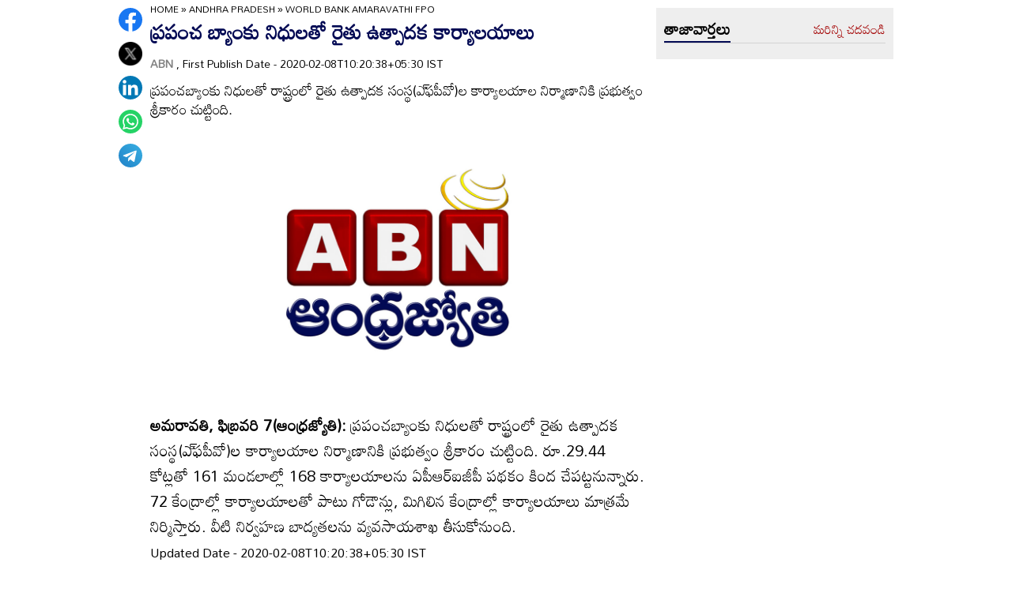

--- FILE ---
content_type: text/html
request_url: https://www.andhrajyothy.com/2020/andhra-pradesh/world-bank-amaravathi-fpo-1171.html
body_size: 6119
content:
<!DOCTYPE html>
<html lang="te">

<head>
    <meta charset="UTF-8">
    <meta http-equiv="Cache-Control" content="no-cache, no-store, must-revalidate"/>
    <meta http-equiv="Pragma" content="no-cache"/>
    <meta http-equiv="Expires" content="0"/>
    <meta http-equiv="X-UA-Compatible" content="IE=edge">
    <meta name="viewport" content="width=device-width, initial-scale=1.0">
    <title>
        ప్రపంచ బ్యాంకు నిధులతో రైతు ఉత్పాదక కార్యాలయాలు | world bank amaravathi fpo
    </title>
    <meta name="description" content="ప్రపంచబ్యాంకు నిధులతో రాష్ట్రంలో రైతు ఉత్పాదక సంస్థ(ఎ్‌ఫపీవో)ల కార్యాలయాల నిర్మాణానికి ప్రభుత్వం శ్రీకారం చుట్టింది."/>
    <meta name="facebook-domain-verification" content="eilbn3za2nhlla0r787if8zlbwctxx"/>
    <meta property="fb:pages" content="107209012699787"/>
    <meta property="fb:app_id" content="617001902675107"/>
    <link rel="amphtml" href="https://www.andhrajyothy.com/2020/andhra-pradesh/world-bank-amaravathi-fpo-1171.html/amp">
    <meta name="website" content="https://www.andhrajyothy.com/">
    <meta name="rating" content="General">
    <meta property="category" content="News">
    <meta name="copyright" content="https://www.andhrajyothy.com/">
    <meta name="author" content="ABN">
    <link rel="canonical" href="https://www.andhrajyothy.com/2020/andhra-pradesh/world-bank-amaravathi-fpo-1171.html"/>
    <meta property="article:published_time" content="2020-02-08T10:20:38+05:30"/>
    <meta property="article:modified_date" content="2020-02-08T10:20:38+05:30"/>
        <meta name="keywords" content="Telugu News"/>
        <meta name="news_keywords" content="Telugu News , తెలుగు వార్తలు">
    <meta name="robots" content="max-image-preview:large">
    <meta property="og:type" content="article"/>
    <meta property="og:title" content="ప్రపంచ బ్యాంకు నిధులతో రైతు ఉత్పాదక కార్యాలయాలు"/>
    <meta property="og:description" content="ప్రపంచబ్యాంకు నిధులతో రాష్ట్రంలో రైతు ఉత్పాదక సంస్థ(ఎ్‌ఫపీవో)ల కార్యాలయాల నిర్మాణానికి ప్రభుత్వం శ్రీకారం చుట్టింది."/>
    <meta property="og:url" content="https://www.andhrajyothy.com/2020/andhra-pradesh/world-bank-amaravathi-fpo-1171.html"/>
    <meta property="og:locale" content="te_IN"/>
    <meta property="og:site_name" content="Andhrajyothy Telugu News"/>
    <meta property="og:image:height" content="720"/>
    <meta property="og:image:width" content="1280"/>
        <meta property="og:image" content="https://www.andhrajyothy.com/assets/images/defaultImg.jpeg"/>
    <meta property="twitter:title" content="ప్రపంచ బ్యాంకు నిధులతో రైతు ఉత్పాదక కార్యాలయాలు"/>
    <meta property="twitter:description" content="ప్రపంచబ్యాంకు నిధులతో రాష్ట్రంలో రైతు ఉత్పాదక సంస్థ(ఎ్‌ఫపీవో)ల కార్యాలయాల నిర్మాణానికి ప్రభుత్వం శ్రీకారం చుట్టింది."/>
    <meta name="twitter:url" content="https://www.andhrajyothy.com/2020/andhra-pradesh/world-bank-amaravathi-fpo-1171.html"/>
        <meta property="twitter:image:src" content="https://www.andhrajyothy.com/assets/images/defaultImg.jpeg"/>
    <meta name="twitter:card" content="summary_large_image"/>
    <meta name="twitter:creator" content="@abntelugutv"/>
    <meta name="twitter:site" content="@abntelugutv"/>
    <link rel="apple-touch-icon" href="https://www.andhrajyothy.com/assets/images/abn_touch_png.png"/>
    <link rel="shortcut icon" type="image/x-icon" href="/assets/images/favicon.ico"/>
    <link rel="preconnect" href="https://fonts.googleapis.com">
    <link rel="preconnect" href="https://fonts.gstatic.com" crossorigin>
    <link href="https://fonts.googleapis.com/css2?family=Mandali&display=swap" rel="stylesheet">
    <link rel="stylesheet" href="/assets/css/swiper-bundle.min.css">
    <link rel="stylesheet" href="/assets/css/main.css">
    <link rel="preload" as="image" href="https://www.andhrajyothy.com/assets/images/defaultImg.jpeg"/>
    <script async src="https://securepubads.g.doubleclick.net/tag/js/gpt.js"></script>
    <!-- Schemas Start-->
    <!-- Webpage-->
    <script type="application/ld+json">
    {
        "@context": "http:\/\/schema.org",
        "@type": "WebPage",
        "url": "https://www.andhrajyothy.com/2020/andhra-pradesh/world-bank-amaravathi-fpo-1171.html",
        "name": "ప్రపంచ బ్యాంకు నిధులతో రైతు ఉత్పాదక కార్యాలయాలు",
        "description": "ప్రపంచబ్యాంకు నిధులతో రాష్ట్రంలో రైతు ఉత్పాదక సంస్థ(ఎ్‌ఫపీవో)ల కార్యాలయాల నిర్మాణానికి ప్రభుత్వం శ్రీకారం చుట్టింది.",
        "publisher": {
            "@type": "Organization",
            "name": "Andhrajyothy",
            "url": "https://www.andhrajyothy.com/",
            "logo": {
                "@type": "ImageObject",
                "contentUrl": "https://media.andhrajyothy.com/media/abn-600x60.png"
            }
        }
    }
    </script>
    <!-- Organization -->
    <script type="application/ld+json">
    {
        "@context": "http:\/\/schema.org",
        "@type": "Organization",
        "name": "Andhrajyothy",
        "url": "https://www.andhrajyothy.com/",
        "logo": {
            "@type": "ImageObject",
            "url": "https://media.andhrajyothy.com/media/abn-600x60.png",
            "width": 600,
            "height": 60
        },
        "sameAs": ["https:\/\/www.facebook.com\/abntelugutv\/", "https:\/\/twitter.com\/abntelugutv", "https:\/\/www.youtube.com\/c\/abntelugutv"]
    }
    </script>
    <!-- Itemlist -->
    <script type="application/ld+json">
    {
        "@context": "http:\/\/schema.org",
        "@type": "ItemList",
        "itemListElement": 
        [ 
            {
                "@type": "SiteNavigationElement",
                "position": 1,
                "name": "ఆంధ్రప్రదేశ్",
                "url": "https://www.andhrajyothy.com\/andhra-pradesh"
            } 
            , 
            {
                "@type": "SiteNavigationElement",
                "position": 2,
                "name": "తెలంగాణ",
                "url": "https://www.andhrajyothy.com\/telangana"
            } 
            , 
            {
                "@type": "SiteNavigationElement",
                "position": 3,
                "name": "జాతీయం",
                "url": "https://www.andhrajyothy.com\/national"
            } 
            , 
            {
                "@type": "SiteNavigationElement",
                "position": 4,
                "name": "క్రీడలు",
                "url": "https://www.andhrajyothy.com\/sports"
            } 
            , 
            {
                "@type": "SiteNavigationElement",
                "position": 5,
                "name": "సాంకేతికం",
                "url": "https://www.andhrajyothy.com\/technology"
            } 
            , 
            {
                "@type": "SiteNavigationElement",
                "position": 6,
                "name": "నవ్య",
                "url": "https://www.andhrajyothy.com\/navya"
            } 
            , 
            {
                "@type": "SiteNavigationElement",
                "position": 7,
                "name": "సంపాదకీయం",
                "url": "https://www.andhrajyothy.com\/editorial"
            } 
            , 
            {
                "@type": "SiteNavigationElement",
                "position": 8,
                "name": "బిజినెస్",
                "url": "https://www.andhrajyothy.com\/business"
            } 
            , 
            {
                "@type": "SiteNavigationElement",
                "position": 9,
                "name": "ప్రవాస",
                "url": "https://www.andhrajyothy.com\/nri"
            } 
            , 
            {
                "@type": "SiteNavigationElement",
                "position": 10,
                "name": "ఫోటోలు",
                "url": "https://www.andhrajyothy.com\/photogallery"
            } 
            , 
            {
                "@type": "SiteNavigationElement",
                "position": 11,
                "name": "వీడియోలు",
                "url": "https://www.andhrajyothy.com\/videos"
            } 
            , 
            {
                "@type": "SiteNavigationElement",
                "position": 12,
                "name": "రాశిఫలాలు",
                "url": "https://www.andhrajyothy.com\/astrology"
            } 
            , 
            {
                "@type": "SiteNavigationElement",
                "position": 13,
                "name": "వంటలు",
                "url": "https://www.andhrajyothy.com\/vantalu"
            } 
            , 
            {
                "@type": "SiteNavigationElement",
                "position": 14,
                "name": "ఓపెన్ హార్ట్ విత్ ఆర్కే",
                "url": "https://www.andhrajyothy.com\/open-heart"
            } 
            , 
            {
                "@type": "SiteNavigationElement",
                "position": 15,
                "name": "ఆరోగ్యం",
                "url": "https://www.andhrajyothy.com\/health"
            } 
            , 
            {
                "@type": "SiteNavigationElement",
                "position": 16,
                "name": "చదువు",
                "url": "https://www.andhrajyothy.com\/education"
            } 
            , 
            {
                "@type": "SiteNavigationElement",
                "position": 17,
                "name": "ముఖ్యాంశాలు",
                "url": "https://www.andhrajyothy.com\/mukhyaamshalu"
            } 
            , 
            {
                "@type": "SiteNavigationElement",
                "position": 18,
                "name": "క్రైమ్",
                "url": "https://www.andhrajyothy.com\/crime"
            } 
            , 
            {
                "@type": "SiteNavigationElement",
                "position": 19,
                "name": "ప్రత్యేకం",
                "url": "https://www.andhrajyothy.com\/prathyekam"
            } 
            , 
            {
                "@type": "SiteNavigationElement",
                "position": 20,
                "name": "కార్టూన్",
                "url": "https://www.andhrajyothy.com\/cartoonarchive"
            } 
            , 
            {
                "@type": "SiteNavigationElement",
                "position": 21,
                "name": "రాజకీయం",
                "url": "https://www.andhrajyothy.com\/politics"
            } 
            , 
            {
                "@type": "SiteNavigationElement",
                "position": 22,
                "name": "ఎన్నికలు",
                "url": "https://www.andhrajyothy.com\/elections"
            } 
            , 
            {
                "@type": "SiteNavigationElement",
                "position": 23,
                "name": "అంతర్జాతీయం",
                "url": "https://www.andhrajyothy.com\/international"
            } 
            , 
            {
                "@type": "SiteNavigationElement",
                "position": 24,
                "name": "ఇతరాలు",
                "url": "https://www.andhrajyothy.com\/miscellaneous"
            } 
        ]
    }
    </script>
    <!-- Website -->
    <script type="application/ld+json">
    {
        "@context": "https://schema.org",
        "@type": "WebSite",
        "url": "https://www.andhrajyothy.com/",
        "potentialAction": {
            "@type": "SearchAction",
            "target": "https://www.andhrajyothy.com/search/?q={search_term_string}",
            "query-input": "required name=search_term_string"
        }
    }
    </script>
    <!-- BreadcrumbList -->
    <script type="application/ld+json">
    {
        "@context": "https://schema.org",
        "@type": "BreadcrumbList",
        "itemListElement": [{
                "@type": "ListItem",
                "position": 1,
                "item": {
                    "@id": "https://www.andhrajyothy.com/",
                    "name": "Andhrajyothy",
                    "image": "https://media.andhrajyothy.com/media/defaultImg.jpeg"
                }
            },
            {
                "@type": "ListItem",
                "position": 2,
                "item": {
                    "@id": "https://www.andhrajyothy.com/andhra-pradesh",
                    "name": "Andhra Pradesh",
                    "image": "https://media.andhrajyothy.com/media/defaultImg.jpeg"
                }
            } 
            ,
            {
                "@type": "ListItem",
                "position": 3,
                "item": {
                    "@id": "https://www.andhrajyothy.com/2020/andhra-pradesh/world-bank-amaravathi-fpo-1171.html",
                    "name": "ప్రపంచ బ్యాంకు నిధులతో రైతు ఉత్పాదక కార్యాలయాలు",
                    "image": "https://www.andhrajyothy.com/assets/images/defaultImg.jpeg"
                }
            } 
        ]
    }
    </script>
    <!-- NewsArticle -->
    <script type="application/ld+json">
    {
        "@context": "https:\/\/schema.org",
        "@type": "NewsArticle",
        "headline": "ప్రపంచ బ్యాంకు నిధులతో రైతు ఉత్పాదక కార్యాలయాలు",
        "description": "ప్రపంచబ్యాంకు నిధులతో రాష్ట్రంలో రైతు ఉత్పాదక సంస్థ(ఎ్‌ఫపీవో)ల కార్యాలయాల నిర్మాణానికి ప్రభుత్వం శ్రీకారం చుట్టింది.",
        "keywords": "Telugu News , తెలుగు వార్తలు",
        "articleBody": "<p><b>అమరావతి, ఫిబ్రవరి 7(ఆంధ్రజ్యోతి):</b> ప్రపంచబ్యాంకు నిధులతో రాష్ట్రంలో రైతు ఉత్పాదక సంస్థ(ఎ్‌ఫపీవో)ల కార్యాలయాల నిర్మాణానికి ప్రభుత్వం శ్రీకారం చుట్టింది. రూ.29.44 కోట్లతో 161 మండలాల్లో 168 కార్యాలయాలను ఏపీఆర్‌ఐజీపీ పథకం కింద చేపట్టనున్నారు. 72 కేంద్రాల్లో కార్యాలయాలతో పాటు గోడౌన్లు, మిగిలిన కేంద్రాల్లో కార్యాలయాలు మాత్రమే నిర్మిస్తారు. వీటి నిర్వహణ బాద్యతలను వ్యవసాయశాఖ తీసుకోనుంది.&nbsp;<br></p>",
        "url": "https://www.andhrajyothy.com/2020/andhra-pradesh/world-bank-amaravathi-fpo-1171.html",
        "datePublished": "2020-02-08T10:20:38+05:30",
        "dateModified": "2020-02-08T10:20:38+05:30",
        "dateCreated": "2020-02-08T10:20:38+05:30",
        "thumbnailUrl": "https://www.andhrajyothy.com/assets/images/defaultImg.jpeg",
        "mainEntityOfPage": {
            "@type": "WebPage",
            "@id": "https://www.andhrajyothy.com/2020/andhra-pradesh/world-bank-amaravathi-fpo-1171.html",
            "name": "world bank amaravathi fpo",
            "image": {
                "@type": "ImageObject",
                "url": "https://www.andhrajyothy.com/assets/images/defaultImg.jpeg",
                "width": "1280",
                "height": "720"
            }
        },
        "image": {
            "@type": "ImageObject",
            "url": "https://www.andhrajyothy.com/assets/images/defaultImg.jpeg",
            "width": "1280",
            "height": "720"
        },
        "author":
        {
            "@type":"Person",
            "name":"ABN",
            "url":"https://www.andhrajyothy.com/author"
        },
        "publisher": {
            "@type": "Organization",
            "name": "Andhrajyothy",
            "url": "https://www.andhrajyothy.com/",
            "logo": {
                "@type": "ImageObject",
                "url": "https://media.andhrajyothy.com/media/abn-600x60.png",
                "width": 600,
                "height": 60
            }
        }
    }
    </script>
    <!-- Global site tag (gtag.js) - Google Analytics -->
    <script async src="https://www.googletagmanager.com/gtag/js?id=UA-13008345-1"></script>
    <script>
    window.dataLayer = window.dataLayer || [];

    function gtag() {dataLayer.push(arguments);}
    gtag('js', new Date());
    gtag('config', 'UA-13008345-1');
    </script>
    <!-- Global site tag (gtag.js) - Google Analytics -->
    <script async src="https://www.googletagmanager.com/gtag/js?id=G-S6ENK36TP1"></script>
    <script>
    window.dataLayer = window.dataLayer || [];

    function gtag() {dataLayer.push(arguments);}
    gtag('js', new Date());
    gtag('config', 'G-S6ENK36TP1');
    </script>
    <!-- Schemas end -->
    <style>
        div[id*="MOBILE_"] {
            display: none;
        }

        div[id*="MOB_"] {
            display: none;
        }

        @media (max-width:767px) {
            div[id*="MOBILE_"] {
                display: block;
            }

            div[id*="DESKTOP_"] {
                display: none;
            }

            div[id*="MOB_"] {
                display: block;
            }

            div[id*="DESK_"] {
                display: none;
            }
        }
    </style>
    <script src="/assets/js/jquery.min.js"></script>
    <script src="/assets/js/commons.js"></script>
    <script src="/assets/js/ads/articlesAdsHeader.js"></script>
	<script src="/assets/js/ads/abnads.js"></script>
</head>

<body>
    <!-- this code goes below body start -->
    <svg xmlns="https://www.w3.org/2000/svg" style="display:none">
        <symbol id="home" viewBox="0 0 48 48">
            <path d="M20,40V28h8v12h10V24h6L24,6L4,24h6v16H20z"/>
            <path style="fill:none;" d="M0,0h48v48H0V0z"/>
        </symbol>
        <symbol id="share-icon" viewBox="0 0 24 24">
            <path d="M18.3,23.6c-0.4-0.1-0.8-0.2-1.1-0.3c-1.7-0.7-2.6-2.5-2.3-4.3c0-0.1,0-0.2-0.1-0.3c-2.2-1.3-4.5-2.5-6.7-3.8
             c-0.1-0.1-0.2-0.1-0.3,0c-1.2,1-2.8,1.2-4.2,0.5c-1.4-0.7-2.3-2.2-2.1-3.7C1.6,10.2,2.4,9,3.8,8.5c1.4-0.6,2.8-0.3,4,0.6
             c0.1,0.1,0.2,0.1,0.3,0.1c2.3-1.3,4.6-2.6,6.9-3.9c0-0.4-0.1-0.8-0.1-1.1c0.1-1.8,1.5-3.4,3.3-3.6c0.1,0,0.1,0,0.2,0
             c0.3,0,0.5,0,0.8,0c0,0,0.1,0,0.1,0c1.6,0.2,3,1.5,3.3,3.1c0.3,1.7-0.5,3.3-2,4.1c-1.5,0.8-3.3,0.5-4.5-0.6C16,7,16,7,15.9,6.9
             c-2.3,1.3-4.6,2.6-7,4c0.2,0.8,0.2,1.5,0,2.2c2.3,1.3,4.6,2.6,7,4C16,17,16,17,16.1,16.9c0.9-0.8,2-1.2,3.2-1
             c1.8,0.2,3.2,1.8,3.3,3.5c0.1,1.9-1,3.6-2.9,4c-0.2,0-0.4,0.1-0.6,0.1C18.9,23.6,18.6,23.6,18.3,23.6z"/>
        </symbol>
        <symbol viewBox="0 0 48 48" id="albumbtn">
            <g>
                <circle class="st0" fill="#CDCDCF" cx="24.1" cy="24" r="24"/>
                <path
                    d="M37.78,36.87c0,0-1.85,0-1.82,0c-5.6,0-11.2,0-16.8,0c-1.48-0.66-2.06-1.86-1.98-3.1c-1.03-0.45-2.05-0.62-2.63-1.23 c-0.58-0.6-0.71-1.63-1.06-2.53c-2.19-0.19-3.14-0.95-3.16-2.83c-0.04-5.06-0.04-10.12,0-15.17c0.01-1.66,1.06-2.7,2.71-2.71 c5.09-0.04,10.18-0.04,15.27,0c1.56,0.01,2.49,0.99,2.67,2.54c0.03,0.27,0.05,0.55,0.07,0.81c2.63,0.27,3,0.65,3.53,3.52 c1.55-0.15,2.65,0.53,3.31,1.94 M12.05,23.59c1.8-1.8,3.39-3.4,4.98-4.98c0.95-0.94,1.16-0.94,2.1-0.01 c1.08,1.08,2.16,2.16,3.29,3.3c1.21-1.24,2.32-2.35,3.41-3.49c0.6-0.63,1.14-0.63,1.73,0.01c0.49,0.53,1.02,1.03,1.71,1.72 c0-2.88,0-5.45,0-8.03c0-0.77-0.39-1.1-1.14-1.1c-4.98,0-9.97,0-14.95,0c-0.75,0-1.14,0.33-1.14,1.09 C12.05,15.82,12.05,19.55,12.05,23.59z M15.59,29.98c-0.16,1.48,0.03,1.72,1.35,1.72c4.77,0.01,9.54,0,14.32,0 c1.31,0,1.48-0.18,1.48-1.51c0-4.74,0-9.48,0-14.22c0-1.4-0.26-1.61-1.72-1.39c0,0.34,0,0.69,0,1.05c0,3.7,0,7.4,0,11.09 c0,2.3-0.96,3.25-3.28,3.25c-2.65,0-5.31,0-7.96,0C18.36,29.98,16.97,29.98,15.59,29.98z M34.45,17.96c0,4.14,0,8.19,0,12.25 c0,2.24-0.98,3.21-3.22,3.21c-3.7,0.01-7.39,0-11.09,0c-0.39,0-0.77,0-1.15,0c-0.08,1.52,0.09,1.72,1.43,1.72c4.77,0,9.54,0,14.32,0 c1.25,0,1.43-0.19,1.43-1.44c0.01-4.78,0-9.55,0-14.33C36.17,18.04,35.96,17.87,34.45,17.96z"/>
        </symbol>
        <symbol viewBox="0 0 301.9 226.5" id="youtube">
            <path class="st0" d="M286.9,16.9C275.4,4.1,262.5,4,256.6,3.3C214.4,0,151,0,151,0h-0.1c0,0-63.4,0-105.6,3.3
            C39.4,4,26.5,4.1,15,16.9c-9,9.8-12,32-12,32s-3,26-3,52.1v24.4c0,26.1,3,52.1,3,52.1s2.9,22.2,12,32c11.5,12.8,26.6,12.4,33.3,13.8
            c24.2,2.5,102.7,3.2,102.7,3.2s63.4-0.1,105.7-3.4c5.9-0.8,18.8-0.8,30.2-13.6c9-9.8,12-32,12-32s3-26.1,3-52.1V101
            c0-26.1-3-52.1-3-52.1S295.9,26.7,286.9,16.9z" style="fill:#FFFFFF;"/>
            <polygon points="113.3,169.9 113.3,56.6 207.7,113.2 " style="fill:#FF0000;"/>
        </symbol>
    </svg>
    <!-- code ends -->
    <!-- ADS Div -->
    <div id="getterLHSRHSAdsDiv"></div>
    <header class="main_header" id="headerDiv"></header>
    <div class="flexBox">
        <div class="fixed-social">
            <span id="share"><svg>
                    <use href="#share-icon"></use>
                </svg></span>
        </div>
        <script>
        document.querySelector('#share').addEventListener('click', function() {
            if (typeof navigator.share === 'undefined') {
                console.log("No share API available!");
            } else {
                navigator.share({
                    title: 'ప్రపంచ బ్యాంకు నిధులతో రైతు ఉత్పాదక కార్యాలయాలు',
                    url: 'https://www.andhrajyothy.com/2020/andhra-pradesh/world-bank-amaravathi-fpo-1171.html',
                    text: 'ప్రపంచ బ్యాంకు నిధులతో రైతు ఉత్పాదక కార్యాలయాలు'
                })
            }
        });
        </script>
    </div>
    <div class="container-fluid">
        <div class="container">
            <div class="detailBody">
                <div class="leftSidebar">
                    <div class="theiaStickySidebar">
                        <div class="socialShare">
                            <ul>
                                <li><a class="fb_icon" title="FaceBook" target="_blank" href="http://www.facebook.com/sharer/sharer.php?u=https://www.andhrajyothy.com/2020/andhra-pradesh/world-bank-amaravathi-fpo-1171.html"
                                        rel="nofollow noopener"></a></li>
                                <li><a class="tw_icon" title="Twitter" target="_blank" href="https://twitter.com/intent/tweet?url=https://www.andhrajyothy.com/2020/andhra-pradesh/world-bank-amaravathi-fpo-1171.html"
                                        rel="nofollow noopener"></a></li>
                                <li><a class="link_icon" title="linkedin" target="_blank" href="https://www.linkedin.com/sharing/share-offsite/?url=https://www.andhrajyothy.com/2020/andhra-pradesh/world-bank-amaravathi-fpo-1171.html"
                                        rel="nofollow noopener"></a></li>
                                <li><a class="wap_icon" title="whatsapp" target="_blank" href="https://api.whatsapp.com/send?text=ప్రపంచ బ్యాంకు నిధులతో రైతు ఉత్పాదక కార్యాలయాలు-https://www.andhrajyothy.com/2020/andhra-pradesh/world-bank-amaravathi-fpo-1171.html"
                                        rel="nofollow noopener"></a></li>
                                <li><a class="tel_icon" title="telegram" target="_blank" href="https://t.me/share/url?url=https://www.andhrajyothy.com/2020/andhra-pradesh/world-bank-amaravathi-fpo-1171.html&text=ప్రపంచ బ్యాంకు నిధులతో రైతు ఉత్పాదక కార్యాలయాలు"
                                        rel="nofollow noopener"></a></li>
                            </ul>
                        </div>
                    </div>
                </div>
                <div class="content">
                    <div class="theiaStickySidebar">
                        <ol class="breadcrumb">
                            <li>
                                <div class="breadcrum">
                                    <ul>
                                        <li>
                                            <p id="breadcrumbs">
                                                <span><a href="https://www.andhrajyothy.com">Home</a> »
                                                    <span><a href="/andhra-pradesh">
                                                            Andhra Pradesh
                                                        </a>
                                                                »
                                                                <span class="breadcrumb_last">
                                                                    world bank amaravathi fpo
                                                                </span>
                                                    </span></span>
                                            </p>
                                        </li>
                                    </ul>
                                </div>
                            </li>
                        </ol>
                        <div class="articleBodyCont">
                            <!-- ADS Div -->
                            <div id="articleAboveHeadAdsDiv"></div>

                            <h1 class="articleHD">
                                ప్రపంచ బ్యాంకు నిధులతో రైతు ఉత్పాదక కార్యాలయాలు
                            </h1>
                            <div class="AuthorInfo">
                                <p><a href="#" style="color:grey;"><strong>
                                        ABN
                                    </strong></a>, First Publish Date - 2020-02-08T10:20:38+05:30 IST</p>
                            </div>
                            <h2>
                                <p class="sub-title">
                                    ప్రపంచబ్యాంకు నిధులతో రాష్ట్రంలో రైతు ఉత్పాదక సంస్థ(ఎ్‌ఫపీవో)ల కార్యాలయాల నిర్మాణానికి ప్రభుత్వం శ్రీకారం చుట్టింది.
                                </p>
                            </h2>
                            <div class="article-img">
                                    <img class="lazy" src="https://www.andhrajyothy.com/assets/images/defaultImg.jpeg" alt="ప్రపంచ బ్యాంకు నిధులతో రైతు ఉత్పాదక కార్యాలయాలు" width="799" height="414" loading="lazy"/>
                            </div>
                            <!-- ADs Div -->
                            <div id="articlePrmaryImageAdsDiv"></div>                        
                            <!--<div class="readmore_desc" onclick="this.classList.add('expanded')">-->
                            <div>
                                <div class="category_desc">
                                    <p>
                                        <p><b>అమరావతి, ఫిబ్రవరి 7(ఆంధ్రజ్యోతి):</b> ప్రపంచబ్యాంకు నిధులతో రాష్ట్రంలో రైతు ఉత్పాదక సంస్థ(ఎ్‌ఫపీవో)ల కార్యాలయాల నిర్మాణానికి ప్రభుత్వం శ్రీకారం చుట్టింది. రూ.29.44 కోట్లతో 161 మండలాల్లో 168 కార్యాలయాలను ఏపీఆర్‌ఐజీపీ పథకం కింద చేపట్టనున్నారు. 72 కేంద్రాల్లో కార్యాలయాలతో పాటు గోడౌన్లు, మిగిలిన కేంద్రాల్లో కార్యాలయాలు మాత్రమే నిర్మిస్తారు. వీటి నిర్వహణ బాద్యతలను వ్యవసాయశాఖ తీసుకోనుంది.&nbsp;<br></p>
                                    </p>
                                    <!-- ADS Div -->
                                    <div id = "vdoAdsDiv"></div>

                                    <div class="AuthorInfo">
                                        Updated Date - 2020-02-08T10:20:38+05:30 IST
                                    </div>
                                    <!-- ADS Div -->
                                    <div id="belowArticleBodyAdsDiv"></div>

                                    <br>
                                    <!--<span class="trigger">Read more <i></i></span>-->
                                </div>
                            </div>
                            <div class="tags_wrapper">
                                <h2><a href="#">Tags</a></h2>
                                <ul>
                                            <li><a href="/tag/telugu-news">#Telugu News</a></li>
                                </ul>
                            </div>
                            <div class="sub_n_follow">
                                <div class="suscribe_chanel">
                                    <a href="https://www.youtube.com/c/abntelugutv" target="_blank" class="youtube_btn">
                                        <svg>
                                            <use href="#youtube"></use>
                                        </svg>
                                        Subscribe
                                    </a>
                                </div>
                                <div class="goognews_btn">
                                    <a href="https://news.google.com/publications/CAAqBwgKMJ71mAswrv-wAw?ceid=IN:en&oc=3" target="_blank">
                                        <img width="136" height="30" src="/assets/images/gnews.png" alt="">
                                    </a>
                                </div>
                            </div>
                            
                            <div class="">
                                <div class="commonHD">
                                            <h2><a href="/andhra-pradesh">
                                                    ఆంధ్రప్రదేశ్
                                                </a></h2>
                                            <a href="/andhra-pradesh" class="moreNews">మరిన్ని చదవండి</a>
                                </div>
                                <div class="common_wrapper" id="subCategoryArticlesDiv"></div>
                            </div>
                            <!-- ADS Div -->
                            <div id="belowCategoryblockAdsDiv"></div>
                        </div>
                    </div>
                </div>
                <div class="rightSidebar">
                    <div class="theiaStickySidebar">
                        <!-- ADS Div -->
                        <div id="rhsUppderAdsDiv"></div>
                        <div class="grey_bg">
                            <div class="commonHD">
                                <h2><a href="/latest-news">తాజావార్తలు</a></h2>
                                <a href="/latest-news" class="moreNews">మరిన్ని చదవండి</a>
                            </div>
                            <div class="common_wrapper" id="latestNewsDiv"></div>
                        </div>
                        <!-- ADS Div -->
                        <div id="rhsLowerAdsDiv"></div>
                    </div>
                </div>
            </div>
            <!-- ADS Div -->
            <div id="articleBottomAdsDiv"></div>
        </div>        
    </div>
    
    <footer class="main_footer" id="footerDiv"></footer>
    <!-- ADS Div -->
    <div id="belowFooterAdsScripts"></div>
    <script src="/assets/js/theia-sticky-sidebar.min.js"></script>
    <script src="/assets/js/swiper-bundle.min.js"></script>
    <script src="/assets/js/app.js"></script>
    <script>
        //Set Header Footer
		setHeaderFooter();

        //Calling Ads code fill function.
		addDetailPageAds();
        
        //load latest articles using APIs
        let articleList = getLatestNews();
        setThreeImageRTextTemplate(articleList, 'latestNewsDiv', 4); 
            articleList = getCategoryNews('1');
            setThreeImageRTextTemplate(articleList, 'subCategoryArticlesDiv', 6); 
        //image optimization
        optimizeImages();
    </script>
    <script>
        $(document).ready(function() {
            if ($(window).width() > 768) {
                $('.leftSidebar, .content, .rightSidebar')
                    .theiaStickySidebar({
                        additionalMarginTop: 10
                    });
            }
        });
        $(window).on('load', function() { 
        });
    </script>
</body>
</html>

--- FILE ---
content_type: text/html; charset=utf-8
request_url: https://www.google.com/recaptcha/api2/aframe
body_size: 269
content:
<!DOCTYPE HTML><html><head><meta http-equiv="content-type" content="text/html; charset=UTF-8"></head><body><script nonce="xM3AkvBe0uVCRJrYfuVnLQ">/** Anti-fraud and anti-abuse applications only. See google.com/recaptcha */ try{var clients={'sodar':'https://pagead2.googlesyndication.com/pagead/sodar?'};window.addEventListener("message",function(a){try{if(a.source===window.parent){var b=JSON.parse(a.data);var c=clients[b['id']];if(c){var d=document.createElement('img');d.src=c+b['params']+'&rc='+(localStorage.getItem("rc::a")?sessionStorage.getItem("rc::b"):"");window.document.body.appendChild(d);sessionStorage.setItem("rc::e",parseInt(sessionStorage.getItem("rc::e")||0)+1);localStorage.setItem("rc::h",'1769424647052');}}}catch(b){}});window.parent.postMessage("_grecaptcha_ready", "*");}catch(b){}</script></body></html>

--- FILE ---
content_type: application/javascript; charset=utf-8
request_url: https://fundingchoicesmessages.google.com/f/AGSKWxXaYLhPjmUsiTnpruDD4B-nwhs8w70greo8k5nkh9knQMHWbEJwxFlPqDdR2IPzpq4272sWxd4vVSaYK9o0Zf6u-omfSXLiX_FwfauNgBuNKGEXZDNI_Vf208beoGjSalAXX15ut8H0lpOAI-scLJp_wwp6KZ1K5HAoKJ19l7Mi5zqqFXqKiiH1no7q/_/adbot__ad_wrapper./adlink?/livejasmin./googleaddisplayframe.
body_size: -1289
content:
window['54037ac5-a1cf-43f7-aa24-721aa81a3ea5'] = true;

--- FILE ---
content_type: application/javascript; charset=utf-8
request_url: https://fundingchoicesmessages.google.com/f/AGSKWxWNf1HIYNIhZtkfr6OYEf5omDJpSmL3mbTt4GEMPVGHZn3T6Dxfs6IXPiLc-UJzInknyzRvofYeNKaoyBpfOKRQdZQfi-uZohXM-D7Zw-BPsC3EElwru5QvwuZACzvrchYB47cfJw==?fccs=W251bGwsbnVsbCxudWxsLG51bGwsbnVsbCxudWxsLFsxNzY5NDI0NjQ1LDIxMjAwMDAwMF0sbnVsbCxudWxsLG51bGwsW251bGwsWzddXSwiaHR0cHM6Ly93d3cuYW5kaHJhanlvdGh5LmNvbS8yMDIwL2FuZGhyYS1wcmFkZXNoL3dvcmxkLWJhbmstYW1hcmF2YXRoaS1mcG8tMTE3MS5odG1sIixudWxsLFtbOCwiazYxUEJqbWs2TzAiXSxbOSwiZW4tVVMiXSxbMTksIjIiXSxbMTcsIlswXSJdLFsyNCwiIl0sWzI5LCJmYWxzZSJdXV0
body_size: -211
content:
if (typeof __googlefc.fcKernelManager.run === 'function') {"use strict";this.default_ContributorServingResponseClientJs=this.default_ContributorServingResponseClientJs||{};(function(_){var window=this;
try{
var QH=function(a){this.A=_.t(a)};_.u(QH,_.J);var RH=_.ed(QH);var SH=function(a,b,c){this.B=a;this.params=b;this.j=c;this.l=_.F(this.params,4);this.o=new _.dh(this.B.document,_.O(this.params,3),new _.Qg(_.Qk(this.j)))};SH.prototype.run=function(){if(_.P(this.params,10)){var a=this.o;var b=_.eh(a);b=_.Od(b,4);_.ih(a,b)}a=_.Rk(this.j)?_.be(_.Rk(this.j)):new _.de;_.ee(a,9);_.F(a,4)!==1&&_.G(a,4,this.l===2||this.l===3?1:2);_.Fg(this.params,5)&&(b=_.O(this.params,5),_.hg(a,6,b));return a};var TH=function(){};TH.prototype.run=function(a,b){var c,d;return _.v(function(e){c=RH(b);d=(new SH(a,c,_.A(c,_.Pk,2))).run();return e.return({ia:_.L(d)})})};_.Tk(8,new TH);
}catch(e){_._DumpException(e)}
}).call(this,this.default_ContributorServingResponseClientJs);
// Google Inc.

//# sourceURL=/_/mss/boq-content-ads-contributor/_/js/k=boq-content-ads-contributor.ContributorServingResponseClientJs.en_US.k61PBjmk6O0.es5.O/d=1/exm=kernel_loader,loader_js_executable/ed=1/rs=AJlcJMztj-kAdg6DB63MlSG3pP52LjSptg/m=web_iab_tcf_v2_signal_executable
__googlefc.fcKernelManager.run('\x5b\x5b\x5b8,\x22\x5bnull,\x5b\x5bnull,null,null,\\\x22https:\/\/fundingchoicesmessages.google.com\/f\/AGSKWxV_WUtxzJOvZqTf6wslGV4DC4ygfRU-vARpcjZ-ZOY-6Vkotw4xJGt2d1xoUyOC1m-4gPp34zaT5xy_CgZjilu7BXk7-XhHi79fDSTY1tnkjjCm_fXggXnhuEVkG_6TWv9jgTRyVw\\\\u003d\\\\u003d\\\x22\x5d,null,null,\x5bnull,null,null,\\\x22https:\/\/fundingchoicesmessages.google.com\/el\/AGSKWxW_OR7kqpUoZfIIPlclapyhy8IFtsK8XtEQTMZAiGNmz8A2Upt2hTKFvvYI2k7k3ml4vLJsR9gUvDig4syAaLaZRpbpJBQrdTZ3TfWmetN_vOaJd30tqcat7UeAjwDo9IV_OBl5wQ\\\\u003d\\\\u003d\\\x22\x5d,null,\x5bnull,\x5b7\x5d\x5d\x5d,\\\x22andhrajyothy.com\\\x22,1,\\\x22en\\\x22,null,null,null,null,1\x5d\x22\x5d\x5d,\x5bnull,null,null,\x22https:\/\/fundingchoicesmessages.google.com\/f\/AGSKWxXimjcjGDOw6aVLP8HD_YY3NDoBOfTB-N6f6nwSE0o4f-AnoMDFzqgBEa4avJqRALw6wVb_HiH18D-GeVHlFQ5G-1Li4gYIvMRQcfhA2y4GbXDseu4NMvDZgKgm8vf7oBO_qbMtlA\\u003d\\u003d\x22\x5d\x5d');}